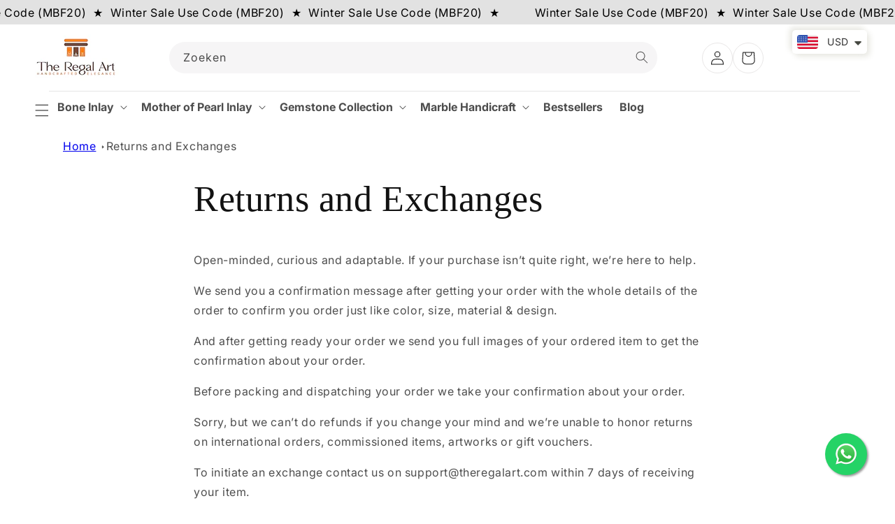

--- FILE ---
content_type: text/css
request_url: https://theregalart.com/cdn/shop/t/1/assets/custom.css?v=101267109261852479171722257748
body_size: 1569
content:
a:hover,.quick-add__submit:hover a{text-decoration:none!important}nav.breadcrumbs{width:100%;max-width:1200px;margin:auto;padding-left:5rem;padding-right:5rem;padding-top:2rem}.section-collection-list .card .card__inner:before{padding-bottom:80%}header-drawer.header_dekstop_meuning{display:block}header-drawer{display:none}.header__icons{column-gap:8px!important}.header .search-modal__form{padding:0!important}.header .search-modal__form input{background:#f6f5f6;border-radius:50px}.header__search .header__icon{display:none}.header__icons .header__icon{border:1px #e9e7e7 solid;border-radius:100%}.header__icons .swym-header-launcher{text-decoration:none;border:1px #e9e7e7 solid;border-radius:100%;height:4.4rem;width:4.4rem;text-align:center;margin:0!important}.header__inline-menu{border-top:1px #e5e5e5 solid}.header__inline-menu .header__menu-item{letter-spacing:0;font-size:16px;font-weight:600}.header{display:flex;flex-wrap:wrap}.header .header__inline-menu{width:100%}.header-search-center{width:70%;justify-content:center;display:flex}.header-search-center .search-modal__form{width:100%;max-width:700px}.header-search-center .search-modal__form .field:before{display:none}.header-search-center .search-modal__form .field:after{display:none}.header .search-modal__form input:focus{border:0;box-shadow:none}.mega-menu__content li a{font-size:17px!important;font-weight:700}.mega-menu__list{gap:1.8rem 0rem!important}.mega-menu__content li ul.list-unstyled li a{font-size:14px!important;font-weight:400}.dekstop-menus-all{display:flex;align-items:center;width:100%;column-gap:10px}.dekstop-menus-all summary.header__icon{padding-top:10px}.menu-drawer__inner-container img.desktop-logo{padding-left:3rem}.slideshow.banner{min-height:inherit!important}.slideshow__slide .slideshow__text-wrapper.banner__content{display:none}.slideshow__slide .slideshow__media img,.slideshow__slide .banner__media{height:auto!important;position:relative!important}.section-collection-list .collection-list-wrapper{padding-top:60px!important}.section-collection-list .card{text-align:center}.section-collection-list .card__inner{background:transparent}.section-collection-list .card__information{padding:0}.section-collection-list .card__media img{border-radius:100%;width:180px!important;height:180px!important;right:0!important;margin:auto}.section-collection-list .card__media img:hover{transform:scale(1)!important}.section-collection-list .full-unstyled-link{color:#1d1e20;font-weight:500;font-size:20px;letter-spacing:0}.count-timer{padding-top:20px;padding-bottom:40px}.count-timer .new-countdown{text-align:center;display:flex;align-items:center;justify-content:center;width:100%}.count-timer .new-countdown div span{display:block;width:100%;font-size:52px;font-weight:700;line-height:52px}.count-timer .new-countdown div{font-size:24px;text-transform:capitalize;padding:0 10px;color:#1d1e20}.collection-product-listing .collection{padding-top:0}.collection-product-listing .slider-component-full-width,.gurantee-products .content-container{max-width:1200px!important;margin:auto}.collection-product-listing .collection__title{margin-bottom:0!important;letter-spacing:0}.collection-product-listing .title{text-align:center;font-weight:700;color:#1d1e20;margin-bottom:0}.collection-product-listing .card__information a,.related-products .card__information a,.collection .card__information a{font-size:16px;line-height:18px;letter-spacing:0}.collection-product-listing .price__container,.related-products .price__container,.collection .price__container{font-weight:600;font-size:18px!important;letter-spacing:0}.quick-add__submit{background:#474544;color:#fff;font-size:16px;letter-spacing:0;text-transform:capitalize;font-weight:600}.quick-add__submit:hover{background:#837171}.collection__view-all{text-align:right;max-width:1200px!important;margin:auto}.collection__view-all a{background:transparent;border:0!important;color:#1d1e20;font-size:24px;font-weight:700;letter-spacing:0;padding:0;text-transform:capitalize;margin:0!important}.collection__view-all a:after{font-family:FontAwesome;content:"\f101";display:inline-block;box-shadow:0 0!important;font-weight:700;font-size:34px;position:relative;top:0;padding-left:8px}.review-slider{margin-top:40px}.review-slider .main{padding:60px 40px 100px}.review-slider h4,.blog .blog__title{text-align:center;font-size:40px;font-weight:700;letter-spacing:0;text-transform:capitalize;margin:0 0 30px;color:#1d1e20;width:100%}.review-slider .slick-slider{max-width:1200px!important;margin:auto}.review-slider .slick-slider .slick-slide{background:#fff;padding:20px;margin:0 10px;min-height:200px}.review-slider .slick-slider .slick-slide .content{font-size:16px;letter-spacing:0;line-height:20px;margin-bottom:10px}.review-slider .slick-slider .slick-slide .entry-meta-top{font-weight:600;letter-spacing:0;text-transform:capitalize}.review-slider .entry-meta-top{display:inline-flex;align-items:center}.review-slider .review-rating{width:90px}.blog .section-template--16253352345644__featured_blog_zpW8dA-padding{padding:60px 0 80px}.blog .blog__title{margin:0}.blog .card__information{padding:20px 0 0!important}.blog .card__inner{height:300px}.blog .card__heading a{font-size:20px;letter-spacing:0;font-weight:600;line-height:22px}.footer{padding-bottom:22px!important;border-top:2px #1d1e20 solid!important;letter-spacing:0;padding-top:60px!important}.footer .footer-block__heading{font-weight:600;letter-spacing:0;margin-bottom:10px}.footer .link{font-size:16px}.footer .footer__content-bottom{padding:0}.footer .newsletter-form__field-wrapper input{background:#f6f5f6;border-radius:50px}.footer .footer__copyright{letter-spacing:0}.footer .copyright__content{font-size:14px}.newsletter-form__field-wrapper .field:before,.newsletter-form__field-wrapper .field:after{display:none}.footer-block__details-content .link{font-size:16px!important;line-height:16px!important}.product__title h1{font-size:24px;line-height:24px;font-weight:700;letter-spacing:0}.product__description p{margin:0;line-height:22px}.product-form{margin-top:0!important}.product-form label{font-size:13px;letter-spacing:0}.product-form .line-item-property__field textarea{width:100%;height:70px}.gurantee-products h3,.related-products__heading,.jdgm-rev-widg__title,.rich-text__heading,.collection-hero__title,.about-us h1,.collection-list__main .title{text-align:center;font-weight:700;color:#1d1e20;margin-bottom:10px!important;font-size:40px!important;letter-spacing:0;line-height:40px}.responsive-table{display:grid;grid-template-columns:1fr 1fr 1fr;grid-template-rows:1fr;gap:0px 0px;grid-auto-flow:row;align-items:center;justify-content:center;grid-template-areas:". . ." ". . .";text-align:center}.responsive-table .equal-width-cols{border:1px solid #ddd;padding:10px;height:125px;display:inline-grid;justify-content:center;align-items:center}.responsive-table img{height:50px;width:50px;margin:auto}.responsive-table .bold-text{width:100%;display:block;float:left;font-weight:400!important;line-height:20px;letter-spacing:0}.responsive-table .equal-width-cols span{font-weight:700}.responsive-table .last-icon img{width:100px;height:30px;position:relative;top:10px}.jdgm-write-rev-link,.jdgm-submit-rev{background:#474544!important;color:#fff!important;font-size:16px;letter-spacing:0;text-transform:capitalize;font-weight:600;border-color:#474544!important}.jdgm-write-rev-link:hover,.jdgm-submit-rev:hover{background:#837171!important;border-color:#837171!important}.jdgm-rev-widg .jdgm-star,.jdgm-revs-tab .jdgm-star,.jdgm-all-reviews .jdgm-star,.jdgm-gallery-popup .jdgm-star{color:#ffb500!important}.jdgm-cancel-rev{border-color:#474544!important;color:#474544!important}.jdgm-cancel-rev:hover{background:#837171!important;border-color:#837171!important;color:#fff!important}.collection-list__main{padding-top:5rem;padding-bottom:5rem}.collection-list__main .title{margin-bottom:20px!important;margin-top:0}.facets__form-vertical .facets__heading{font-weight:700;font-size:22px}.facets__form-vertical .facets__summary-label{letter-spacing:0}.facets__form-vertical .facets-layout-list label{padding:2px 0}.iamge_with_text_regal p{font-size:20px;letter-spacing:0;line-height:30px;margin-bottom:10px}.iamge_with_text_regal .image-with-text .grid{align-items:center}.iamge_with_text_regal .image-with-text__content{padding:0 40px}.rich-text{padding-bottom:0!important}.rich-text__text p{font-size:16px;line-height:22px}.contact__button{margin-top:20px!important}.contact__button .button{font-weight:700;font-size:16px;letter-spacing:0;text-transform:uppercase}#shopify-section-template--16253352411180__map_W6WK38{width:100%;max-width:1200px;margin:auto}#shopify-section-template--16253352411180__map_W6WK38 iframe{margin-bottom:50px;width:100%;height:350px}@media only screen and (max-width: 1024px){.header-search-center,.header__icon--account,.swym-header-launcher{display:none!important}.header__icons{width:50%;justify-content:flex-end}.header{justify-content:space-between}.responsive-table{grid-template-columns:1fr 1fr;grid-template-areas:". ." ". .";padding:0 10px}}@media only screen and (max-width: 989px){.header{display:grid!important}nav.breadcrumbs{padding-left:3rem;padding-right:3rem}header-drawer,.header__icons{width:33.33%}.section-collection-list .card__inner{height:200px!important}}@media only screen and (max-width: 767px){.responsive-table{grid-template-columns:1fr;grid-template-areas:"." "."}.responsive-table .equal-width-cols{height:auto}.responsive-table .last-icon img{top:0}header-drawer.header_dekstop_meuning{display:none}header-drawer{display:block}}@media only screen and (max-width: 749px){.iamge_with_text_regal .image-with-text__content{padding:40px}}
/*# sourceMappingURL=/cdn/shop/t/1/assets/custom.css.map?v=101267109261852479171722257748 */
